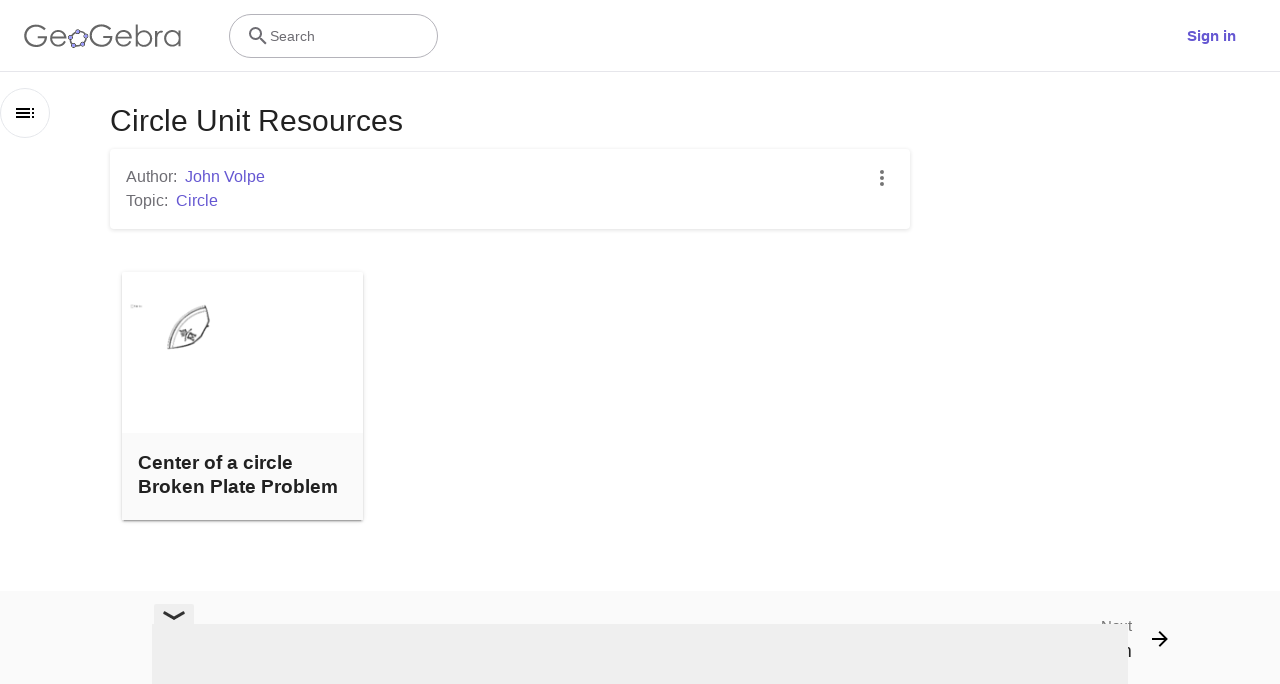

--- FILE ---
content_type: text/html; charset=utf-8
request_url: https://www.google.com/recaptcha/api2/aframe
body_size: 266
content:
<!DOCTYPE HTML><html><head><meta http-equiv="content-type" content="text/html; charset=UTF-8"></head><body><script nonce="v1zlzh1ahJ-cwyQ3JYV-tA">/** Anti-fraud and anti-abuse applications only. See google.com/recaptcha */ try{var clients={'sodar':'https://pagead2.googlesyndication.com/pagead/sodar?'};window.addEventListener("message",function(a){try{if(a.source===window.parent){var b=JSON.parse(a.data);var c=clients[b['id']];if(c){var d=document.createElement('img');d.src=c+b['params']+'&rc='+(localStorage.getItem("rc::a")?sessionStorage.getItem("rc::b"):"");window.document.body.appendChild(d);sessionStorage.setItem("rc::e",parseInt(sessionStorage.getItem("rc::e")||0)+1);localStorage.setItem("rc::h",'1767481045776');}}}catch(b){}});window.parent.postMessage("_grecaptcha_ready", "*");}catch(b){}</script></body></html>

--- FILE ---
content_type: text/javascript
request_url: https://stage.geogebra.org/assets/js/book.e00e20e51095bad9f531.js
body_size: 8525
content:
"use strict";(self.__LOADABLE_LOADED_CHUNKS__=self.__LOADABLE_LOADED_CHUNKS__||[]).push([[8952],{154:(e,t,n)=>{n.d(t,{Ay:()=>d,Fe:()=>m,YO:()=>u});var a=n(6540),r=n(5556),i=n.n(r),s=n(4625),l=n(4758),o=n(6942),c=n.n(o),m="material.topics",u="parent.topics";function d(e){var t=e.topics,n=e.id,r=e.className;return a.createElement("div",{className:c()(r)},a.createElement(l.sA,{id:n,className:"tc-neutral-700 mr-1"}),t.map((function(e,t){return a.createElement(a.Fragment,{key:e},t>0&&", ",a.createElement(s.N_,{to:"/t/".concat(e),className:"ggb-purple-text"},a.createElement(l.sA,{id:"topic.".concat(e,".title")})))})))}d.propTypes={topics:i().array.isRequired,id:i().oneOf([m,u]),className:i().any}},2202:(e,t,n)=>{n.d(t,{A:()=>c});var a=n(6540),r=n(5556),i=n.n(r),s=n(4758),l=n(4625),o=n(7584);function c(e){var t=e.lists,n=e.showNewResources,r=t.discover,i=t.discoverTopics,s=t.newMaterials;return a.createElement("section",{className:"interlinking x-d-x x-row x-center"},n&&!!s.length&&a.createElement(m,{titleKey:"interlinking.title.new",list:s}),!(null==r||!r.length)&&a.createElement(m,{titleKey:"interlinking.title.discover",list:r}),!(null==i||!i.length)&&a.createElement(m,{titleKey:"interlinking.discoverTopics",list:i,isTopicList:!0}))}function m(e){var t=e.titleKey,n=e.list,r=e.isTopicList,i=void 0!==r&&r;return a.createElement("div",{className:"x-column m-2 pl-3 w-100-s"},a.createElement("h2",null,a.createElement(s.sA,{id:t})),a.createElement("ul",null,n.map((function(e){var t;return a.createElement(u,{key:null!==(t=e.id)&&void 0!==t?t:e,material:e,isTopicList:i})}))))}function u(e){var t,n,r=e.material;return e.isTopicList?a.createElement(d,{key:null!==(t=r.id)&&void 0!==t?t:r,topicId:r}):a.createElement(p,{key:null!==(n=r.id)&&void 0!==n?n:r,material:r})}function d(e){var t=e.topicId;return a.createElement("li",{key:t},a.createElement(l.N_,{to:"/t/".concat(t),className:"ggb-teal-text"},a.createElement(s.sA,{id:"topic.".concat(t,".title")})))}function p(e){var t=e.material;return a.createElement("li",{key:t.id},a.createElement(o.A,{href:"/m/".concat(t.id),isExternal:!0,className:"ggb-teal-text"},a.createElement("span",null,t.title)))}c.propTypes={lists:i().shape({discover:i().array,discoverTopics:i().array,newMaterials:i().array}).isRequired,showNewResources:i().bool},m.propTypes={titleKey:i().string.isRequired,list:i().array.isRequired,isTopicList:i().bool},u.propTypes={material:i().oneOfType([i().object,i().string]).isRequired,isTopicList:i().bool},d.propTypes={topicId:i().string.isRequired},p.propTypes={material:i().object.isRequired}},2401:(e,t,n)=>{n.d(t,{A:()=>l});var a=n(6540),r=n(5556),i=n.n(r),s=function(e){return a.createElement("svg",e,a.createElement("path",{d:"M15 5h2V3h-2m0 18h2v-2h-2M11 5h2V3h-2m8 2h2V3h-2m0 6h2V7h-2m0 14h2v-2h-2m0-6h2v-2h-2m0 6h2v-2h-2M3 5h2V3H3m0 6h2V7H3m0 6h2v-2H3m0 6h2v-2H3m0 6h2v-2H3m8 2h2v-2h-2m-4 2h2v-2H7M7 5h2V3H7v2z"}))};function l(e){var t=e.title,n=e.subtitle,r=e.Icon,i=void 0===r?s:r,l=e.children;return a.createElement("div",{className:"flash"},a.createElement("div",{className:"x-d-x x-center mb-3 pt-6 w-100"},a.createElement("div",{className:"bg-gray-light brad-circle p-3_5 d-ib"},a.createElement(i,{className:"icon-l d-b fc-black-disabled"}))),a.createElement("div",{className:"ta-c mb-1"},a.createElement("div",{className:"fw-600"},t)),a.createElement("div",{className:"ta-c mb-3"},a.createElement("div",{className:"tc-black-medium h5"},n)),a.createElement("div",{className:"w-100 ta-c"},l))}s.defaultProps={xmlns:"http://www.w3.org/2000/svg",width:"24",height:"24",viewBox:"0 0 24 24"},l.propTypes={title:i().string.isRequired,subtitle:i().string.isRequired,Icon:i().func,children:i().node}},2618:(e,t,n)=>{n.d(t,{A:()=>h});var a=n(8587),r=n(8168),i=n(9417),s=n(7387),l=n(6540),o=n(7241);function c(e,t){var n=Object.create(null);return e&&l.Children.map(e,(function(e){return e})).forEach((function(e){n[e.key]=function(e){return t&&(0,l.isValidElement)(e)?t(e):e}(e)})),n}function m(e,t,n){return null!=n[t]?n[t]:e.props[t]}function u(e,t,n){var a=c(e.children),r=function(e,t){function n(n){return n in t?t[n]:e[n]}e=e||{},t=t||{};var a,r=Object.create(null),i=[];for(var s in e)s in t?i.length&&(r[s]=i,i=[]):i.push(s);var l={};for(var o in t){if(r[o])for(a=0;a<r[o].length;a++){var c=r[o][a];l[r[o][a]]=n(c)}l[o]=n(o)}for(a=0;a<i.length;a++)l[i[a]]=n(i[a]);return l}(t,a);return Object.keys(r).forEach((function(i){var s=r[i];if((0,l.isValidElement)(s)){var o=i in t,c=i in a,u=t[i],d=(0,l.isValidElement)(u)&&!u.props.in;!c||o&&!d?c||!o||d?c&&o&&(0,l.isValidElement)(u)&&(r[i]=(0,l.cloneElement)(s,{onExited:n.bind(null,s),in:u.props.in,exit:m(s,"exit",e),enter:m(s,"enter",e)})):r[i]=(0,l.cloneElement)(s,{in:!1}):r[i]=(0,l.cloneElement)(s,{onExited:n.bind(null,s),in:!0,exit:m(s,"exit",e),enter:m(s,"enter",e)})}})),r}var d=Object.values||function(e){return Object.keys(e).map((function(t){return e[t]}))},p=function(e){function t(t,n){var a,r=(a=e.call(this,t,n)||this).handleExited.bind((0,i.A)(a));return a.state={contextValue:{isMounting:!0},handleExited:r,firstRender:!0},a}(0,s.A)(t,e);var n=t.prototype;return n.componentDidMount=function(){this.mounted=!0,this.setState({contextValue:{isMounting:!1}})},n.componentWillUnmount=function(){this.mounted=!1},t.getDerivedStateFromProps=function(e,t){var n,a,r=t.children,i=t.handleExited;return{children:t.firstRender?(n=e,a=i,c(n.children,(function(e){return(0,l.cloneElement)(e,{onExited:a.bind(null,e),in:!0,appear:m(e,"appear",n),enter:m(e,"enter",n),exit:m(e,"exit",n)})}))):u(e,r,i),firstRender:!1}},n.handleExited=function(e,t){var n=c(this.props.children);e.key in n||(e.props.onExited&&e.props.onExited(t),this.mounted&&this.setState((function(t){var n=(0,r.A)({},t.children);return delete n[e.key],{children:n}})))},n.render=function(){var e=this.props,t=e.component,n=e.childFactory,r=(0,a.A)(e,["component","childFactory"]),i=this.state.contextValue,s=d(this.state.children).map(n);return delete r.appear,delete r.enter,delete r.exit,null===t?l.createElement(o.A.Provider,{value:i},s):l.createElement(o.A.Provider,{value:i},l.createElement(t,r,s))},t}(l.Component);p.propTypes={},p.defaultProps={component:"div",childFactory:function(e){return e}};const h=p},2835:(e,t,n)=>{n.d(t,{A:()=>b});var a=n(5556),r=n.n(a),i=n(3727),s=n(6540),l=n(4625),o=n(4758),c=n(6942),m=n.n(c);function u(e){var t=e.creator,n=e.contributors,a=e.className,r=function(e,t){return[e].concat(t).filter((function(e,t,n){return n.findIndex((function(t){return t.id===e.id}))===t}))}(t,n);return s.createElement("div",{className:m()("contributors",a)},s.createElement(o.sA,{id:"material.authors",className:"tc-neutral-700 mr-1"}),r.map((function(e,t){return s.createElement(s.Fragment,{key:e.id},t>0&&", ",s.createElement(l.N_,{to:e.profile,className:"ggb-purple-text"},e.displayname))})))}u.propTypes={creator:r().object.isRequired,contributors:r().array.isRequired,className:r().string};var d=n(154),p=n(1225),h=n(7029),f=n(8012),E=n(116),v=n(5974),g=n(6684),x=n(6288);function b(e){var t=e.book,n=e.worksheet,a=null!=n?n:t,r=a.title,i=a.contributors,l=a.creator,o=a.topics;return s.createElement(s.Fragment,null,s.createElement("div",{className:"material-title"},s.createElement("h1",null,r)),s.createElement("div",{className:"material-meta-section"},s.createElement("div",{className:"links-list"},s.createElement(u,{creator:l,contributors:i}),(null==o?void 0:o.length)>0&&s.createElement(d.Ay,{topics:o,id:d.Fe})),s.createElement("div",null,s.createElement(N,{book:t,worksheet:n}))))}function N(e){var t=e.book,n=e.worksheet,a=(0,p.d4)((function(e){return e.userState.user})),r=(0,h.d)(f.Dy),i=t||n,l=t&&n;var o=(0,s.useMemo)((function(){return r?[]:[g.cK]}),[r]);return s.createElement("ul",{style:{margin:0}},i&&s.createElement("li",null,s.createElement(g.Ay,{material:i,bookWorksheet:l,spinnerClassName:"white grey-circle small",onRefresh:function(e){e===E.VY?window.location.reload():e===v.T&&(window.location="/u/".concat(a.username))},gtmId:x.LH,hidePopdownItems:o})))}b.propTypes={book:r().instanceOf(i.im),worksheet:r().instanceOf(i.im)},N.propTypes={book:r().instanceOf(i.im),worksheet:r().instanceOf(i.im)}},4198:(e,t,n)=>{n.d(t,{A:()=>h});var a=n(45),r=n(6540),i=n(5556),s=n.n(i),l=n(4625),o=n(4758),c=n(6942),m=n.n(c),u=["prevIndex","nextIndex"],d=function(e){return r.createElement("svg",e,r.createElement("path",{d:"M20 11v2H8l5.5 5.5-1.42 1.42L4.16 12l7.92-7.92L13.5 5.5 8 11h12z"}))};d.defaultProps={xmlns:"http://www.w3.org/2000/svg",width:"24",height:"24",viewBox:"0 0 24 24"};var p=function(e){return r.createElement("svg",e,r.createElement("path",{d:"M4 11v2h12l-5.5 5.5 1.42 1.42L19.84 12l-7.92-7.92L10.5 5.5 16 11H4z"}))};function h(e){var t=e.prevIndex,n=void 0===t?0:t,i=e.nextIndex,s=void 0===i?0:i,c=(0,a.A)(e,u),h=null,f=null;return c.items&&c.items.length?(n>=0&&(h=c.items[n]),s<c.items.length&&(f=c.items[s]),r.createElement("div",{className:"w-a p-r bg-white-light mx-neg-2 px-2 py-3 px-1-m mx-0-m"},r.createElement("div",{className:"d-b w-100 mx-a mw-1080px clear-floats px-1 px-0-m"},null!==h&&r.createElement("div",{className:"f-l w-50"},r.createElement(l.N_,{className:"tc-i d-ib w-100 h-6 clear-floats",title:h.title,to:h.to},r.createElement(d,{className:"h-100 f-l mr-2 rtl-flip","aria-hidden":"true"}),r.createElement(o.sA,{id:"footer-nav.previous"},(function(e){return r.createElement("span",{className:"d-n-m tc-black-medium"},e)})),r.createElement("div",{className:"h3 to-ellipsis ws-nw o-h d-n-m"},h.title))),null!==f&&r.createElement("div",{className:m()("f-l w-50 ta-r",{"ml-50":null===h})},r.createElement(l.N_,{className:"tc-i d-ib w-100 h-6 clear-floats",title:f.title,to:f.to},r.createElement(p,{className:"h-100 f-r ml-2 rtl-flip","aria-hidden":"true"}),r.createElement(o.sA,{id:"footer-nav.next"},(function(e){return r.createElement("span",{className:"tc-black-medium"},e)})),r.createElement("div",{className:"h3 to-ellipsis ws-nw o-h"},f.title)))))):null}p.defaultProps={xmlns:"http://www.w3.org/2000/svg",width:"24",height:"24",viewBox:"0 0 24 24"},h.propTypes={items:s().arrayOf(s().shape({title:s().string.isRequired,to:s().string.isRequired})),nextIndex:s().number,prevIndex:s().number}},6488:(e,t,n)=>{n.d(t,{A:()=>y});var a=n(8168),r=n(8587),i=n(7387);function s(e,t){return e.replace(new RegExp("(^|\\s)"+t+"(?:\\s|$)","g"),"$1").replace(/\s+/g," ").replace(/^\s*|\s*$/g,"")}var l=n(6540),o=n(961);const c=!1;var m=n(7241),u=function(e){return e.scrollTop},d="unmounted",p="exited",h="entering",f="entered",E="exiting",v=function(e){function t(t,n){var a;a=e.call(this,t,n)||this;var r,i=n&&!n.isMounting?t.enter:t.appear;return a.appearStatus=null,t.in?i?(r=p,a.appearStatus=h):r=f:r=t.unmountOnExit||t.mountOnEnter?d:p,a.state={status:r},a.nextCallback=null,a}(0,i.A)(t,e),t.getDerivedStateFromProps=function(e,t){return e.in&&t.status===d?{status:p}:null};var n=t.prototype;return n.componentDidMount=function(){this.updateStatus(!0,this.appearStatus)},n.componentDidUpdate=function(e){var t=null;if(e!==this.props){var n=this.state.status;this.props.in?n!==h&&n!==f&&(t=h):n!==h&&n!==f||(t=E)}this.updateStatus(!1,t)},n.componentWillUnmount=function(){this.cancelNextCallback()},n.getTimeouts=function(){var e,t,n,a=this.props.timeout;return e=t=n=a,null!=a&&"number"!=typeof a&&(e=a.exit,t=a.enter,n=void 0!==a.appear?a.appear:t),{exit:e,enter:t,appear:n}},n.updateStatus=function(e,t){if(void 0===e&&(e=!1),null!==t)if(this.cancelNextCallback(),t===h){if(this.props.unmountOnExit||this.props.mountOnEnter){var n=this.props.nodeRef?this.props.nodeRef.current:o.findDOMNode(this);n&&u(n)}this.performEnter(e)}else this.performExit();else this.props.unmountOnExit&&this.state.status===p&&this.setState({status:d})},n.performEnter=function(e){var t=this,n=this.props.enter,a=this.context?this.context.isMounting:e,r=this.props.nodeRef?[a]:[o.findDOMNode(this),a],i=r[0],s=r[1],l=this.getTimeouts(),m=a?l.appear:l.enter;!e&&!n||c?this.safeSetState({status:f},(function(){t.props.onEntered(i)})):(this.props.onEnter(i,s),this.safeSetState({status:h},(function(){t.props.onEntering(i,s),t.onTransitionEnd(m,(function(){t.safeSetState({status:f},(function(){t.props.onEntered(i,s)}))}))})))},n.performExit=function(){var e=this,t=this.props.exit,n=this.getTimeouts(),a=this.props.nodeRef?void 0:o.findDOMNode(this);t&&!c?(this.props.onExit(a),this.safeSetState({status:E},(function(){e.props.onExiting(a),e.onTransitionEnd(n.exit,(function(){e.safeSetState({status:p},(function(){e.props.onExited(a)}))}))}))):this.safeSetState({status:p},(function(){e.props.onExited(a)}))},n.cancelNextCallback=function(){null!==this.nextCallback&&(this.nextCallback.cancel(),this.nextCallback=null)},n.safeSetState=function(e,t){t=this.setNextCallback(t),this.setState(e,t)},n.setNextCallback=function(e){var t=this,n=!0;return this.nextCallback=function(a){n&&(n=!1,t.nextCallback=null,e(a))},this.nextCallback.cancel=function(){n=!1},this.nextCallback},n.onTransitionEnd=function(e,t){this.setNextCallback(t);var n=this.props.nodeRef?this.props.nodeRef.current:o.findDOMNode(this),a=null==e&&!this.props.addEndListener;if(n&&!a){if(this.props.addEndListener){var r=this.props.nodeRef?[this.nextCallback]:[n,this.nextCallback],i=r[0],s=r[1];this.props.addEndListener(i,s)}null!=e&&setTimeout(this.nextCallback,e)}else setTimeout(this.nextCallback,0)},n.render=function(){var e=this.state.status;if(e===d)return null;var t=this.props,n=t.children,a=(t.in,t.mountOnEnter,t.unmountOnExit,t.appear,t.enter,t.exit,t.timeout,t.addEndListener,t.onEnter,t.onEntering,t.onEntered,t.onExit,t.onExiting,t.onExited,t.nodeRef,(0,r.A)(t,["children","in","mountOnEnter","unmountOnExit","appear","enter","exit","timeout","addEndListener","onEnter","onEntering","onEntered","onExit","onExiting","onExited","nodeRef"]));return l.createElement(m.A.Provider,{value:null},"function"==typeof n?n(e,a):l.cloneElement(l.Children.only(n),a))},t}(l.Component);function g(){}v.contextType=m.A,v.propTypes={},v.defaultProps={in:!1,mountOnEnter:!1,unmountOnExit:!1,appear:!1,enter:!0,exit:!0,onEnter:g,onEntering:g,onEntered:g,onExit:g,onExiting:g,onExited:g},v.UNMOUNTED=d,v.EXITED=p,v.ENTERING=h,v.ENTERED=f,v.EXITING=E;const x=v;var b=function(e,t){return e&&t&&t.split(" ").forEach((function(t){return a=t,void((n=e).classList?n.classList.remove(a):"string"==typeof n.className?n.className=s(n.className,a):n.setAttribute("class",s(n.className&&n.className.baseVal||"",a)));var n,a}))},N=function(e){function t(){for(var t,n=arguments.length,a=new Array(n),r=0;r<n;r++)a[r]=arguments[r];return(t=e.call.apply(e,[this].concat(a))||this).appliedClasses={appear:{},enter:{},exit:{}},t.onEnter=function(e,n){var a=t.resolveArguments(e,n),r=a[0],i=a[1];t.removeClasses(r,"exit"),t.addClass(r,i?"appear":"enter","base"),t.props.onEnter&&t.props.onEnter(e,n)},t.onEntering=function(e,n){var a=t.resolveArguments(e,n),r=a[0],i=a[1]?"appear":"enter";t.addClass(r,i,"active"),t.props.onEntering&&t.props.onEntering(e,n)},t.onEntered=function(e,n){var a=t.resolveArguments(e,n),r=a[0],i=a[1]?"appear":"enter";t.removeClasses(r,i),t.addClass(r,i,"done"),t.props.onEntered&&t.props.onEntered(e,n)},t.onExit=function(e){var n=t.resolveArguments(e)[0];t.removeClasses(n,"appear"),t.removeClasses(n,"enter"),t.addClass(n,"exit","base"),t.props.onExit&&t.props.onExit(e)},t.onExiting=function(e){var n=t.resolveArguments(e)[0];t.addClass(n,"exit","active"),t.props.onExiting&&t.props.onExiting(e)},t.onExited=function(e){var n=t.resolveArguments(e)[0];t.removeClasses(n,"exit"),t.addClass(n,"exit","done"),t.props.onExited&&t.props.onExited(e)},t.resolveArguments=function(e,n){return t.props.nodeRef?[t.props.nodeRef.current,e]:[e,n]},t.getClassNames=function(e){var n=t.props.classNames,a="string"==typeof n,r=a?""+(a&&n?n+"-":"")+e:n[e];return{baseClassName:r,activeClassName:a?r+"-active":n[e+"Active"],doneClassName:a?r+"-done":n[e+"Done"]}},t}(0,i.A)(t,e);var n=t.prototype;return n.addClass=function(e,t,n){var a=this.getClassNames(t)[n+"ClassName"],r=this.getClassNames("enter").doneClassName;"appear"===t&&"done"===n&&r&&(a+=" "+r),"active"===n&&e&&u(e),a&&(this.appliedClasses[t][n]=a,function(e,t){e&&t&&t.split(" ").forEach((function(t){return a=t,void((n=e).classList?n.classList.add(a):function(e,t){return e.classList?!!t&&e.classList.contains(t):-1!==(" "+(e.className.baseVal||e.className)+" ").indexOf(" "+t+" ")}(n,a)||("string"==typeof n.className?n.className=n.className+" "+a:n.setAttribute("class",(n.className&&n.className.baseVal||"")+" "+a)));var n,a}))}(e,a))},n.removeClasses=function(e,t){var n=this.appliedClasses[t],a=n.base,r=n.active,i=n.done;this.appliedClasses[t]={},a&&b(e,a),r&&b(e,r),i&&b(e,i)},n.render=function(){var e=this.props,t=(e.classNames,(0,r.A)(e,["classNames"]));return l.createElement(x,(0,a.A)({},t,{onEnter:this.onEnter,onEntered:this.onEntered,onEntering:this.onEntering,onExit:this.onExit,onExiting:this.onExiting,onExited:this.onExited}))},t}(l.Component);N.defaultProps={classNames:""},N.propTypes={};const y=N},7075:(e,t,n)=>{n.d(t,{A:()=>d});var a=n(6540),r=n(7617),i=n(5556),s=n.n(i),l=n(6368),o=n(3740),c=n(8947),m=n(7985),u=n(2931);function d(e){var t,n=e.chapter,i=e.book,s=e.baseUrl;return(0,u.A)(),a.createElement("div",{className:"book-chapter-page xi-grow-1"},a.createElement("div",{className:"row"},a.createElement("div",{className:"col s12"},a.createElement(l.Ay,{title:n.title||i.title,pageType:l.MQ,publicPage:!1,isAdsFreePartner:null===(t=i.creator)||void 0===t?void 0:t.isAdsFree}),a.createElement(c.A,{noIndex:!i.qualityVerified}),a.createElement("h1",null,n.title),n.description&&a.createElement("p",null,a.createElement(o.A,null,n.description)))),a.createElement("div",{className:"row"},a.createElement("ul",{className:"chapter"},i&&n&&n.pages&&n.pages.map((function(e){var t=e.thumbUrl?e.thumbUrl.replace("$1",""):m.A;return a.createElement(r.A,{key:e.id,title:e.title,imageUrl:t,href:"".concat(s||"/m/".concat(i.id),"#material/").concat(e.id),stayInTab:!0})})))))}d.propTypes={chapter:s().any.isRequired,book:s().any,baseUrl:s().string}},7241:(e,t,n)=>{n.d(t,{A:()=>a});const a=n(6540).createContext(null)},7617:(e,t,n)=>{n.d(t,{A:()=>x});var a=n(6540),r=n(5556),i=n.n(r),s=n(4758),l=n(8168),o=n(45),c=n(296);var m=["imageUrl","lazyLoad","alt","rounded"],u="d-b btrad-2px w-a mw-100i h-a m-a mx-h-100 pa-0 obj-fit-contain",d="mx-h-100 mw-2_3 pa-0 bg-white brad-50 w-100 h-100px w-100px m-a d-b obj-fit-cover";function p(e){var t=e.imageUrl,n=e.lazyLoad,r=e.alt,i=e.rounded,s=(0,o.A)(e,m),p=(0,a.useRef)(null),h=(0,a.useRef)(!n||!1),f=function(e,t){var n=!("undefined"==typeof window||!window.IntersectionObserver),r=(0,a.useState)(!n),i=(0,c.A)(r,2),s=i[0],l=i[1];return(0,a.useEffect)((function(){var a;return n&&(a=new window.IntersectionObserver((function(e){var t=e[0],n="boolean"==typeof t.isIntersecting?t.isIntersecting:0!==t.intersectionRatio;l(n)}),t)).observe(e.current),function(){a&&a.disconnect()}}),[]),s}(p,{rootMargin:"0px 0px ".concat(100,"px 0px")});return h.current=h.current||f,h.current?a.createElement("img",(0,l.A)({},s,{className:"".concat(i?d:u),suppressHydrationWarning:!0,alt:r,ref:p,src:t})):a.createElement("img",(0,l.A)({},s,{className:i?d:u,suppressHydrationWarning:!0,alt:r,ref:p,src:"[data-uri]"}))}p.propTypes={imageUrl:i().oneOfType([i().object,i().string]).isRequired,lazyLoad:i().bool,alt:i().string,rounded:i().bool};var h=n(6942),f=n.n(h),E=n(3740),v=n(7584),g=function(e){var t=e.stayInTab?"_self":"_blank",n=e.iconComponent;return a.createElement("li",{ref:e.innerRef,className:"d-ib w-25 w-50-s py-0 px-1_5"},a.createElement("div",{className:f()("shadow p-r trans-box-shadow-0_3 shadow-raised-h brad-2px mt-1 mx-0 mb-2",e.className)},a.createElement("div",{className:"pt-2_3 o-h o-h p-r card-preview"},e.imageTitle&&a.createElement("div",{className:"p-a t-0 py-1 px-1_5 fs-1_45 fw-600 z-100"},a.createElement("div",{className:"tc-black-medium"},e.imageTitle)),e.imageReplacementText&&a.createElement("div",{className:"px-1 pt-1 pa-0 o-h h4 p-a px-2"},a.createElement(E.A,{hideImages:!0,renderASCII:!0},e.imageReplacementText.length>500?e.imageReplacementText.substring(0,500)+"…":e.imageReplacementText)),e.imageUrl&&a.createElement(p,{rounded:e.hasRoundedImage,imageUrl:e.imageUrl,lazyLoad:e.lazyLoadImage,style:e.fixedImageHeight?{height:e.fixedImageHeight,margin:"auto"}:void 0,alt:e.altText||""}),n&&!e.imageUrl&&a.createElement("div",{className:u},a.createElement(n,{className:"icon p-a t-0 my-0 mx-a w-100 h-100 o-0_54"})),e.badges&&a.createElement("div",{className:"p-a b-0 w-100 card-badges"},e.badges.map((function(e,t){return a.createElement("div",{className:"card-badge x-d-x f-r w-24 h-24 p-0_5 mb-1 mr-1 brad-16px",key:t,style:{backgroundColor:"rgba(0, 0, 0, 0.38)"}},a.createElement(e,null))})))),a.createElement("div",{className:"p-2 mh-9 lh-n x-d-x x-column-fit mx-h-40 bg-white-light ".concat(e.actionButton?"pb-6_5":"")},a.createElement("h3",{className:"".concat(e.titleClassNames?e.titleClassNames:"h-3_4rem","\n            fw-600 lh-1_6rem my-2px mx-0 o-h")},a.createElement(v.A,{href:e.href,target:t,isExternal:e.isExternal,title:e.titleHoverText||e.title,className:f()("pseudo-stretch",{"tc-black-high":e.title,"tc-black-medium":!e.title})},e.title||a.createElement("em",null,a.createElement(s.sA,{id:"card.no_title"})))),e.typeDescriptor&&a.createElement("div",{className:f()("ws-nw tt-u ls-2px fs-1_5 h-2 to-ellipsis o-h",e.typeDescriptor.className),style:{order:-1}},e.typeDescriptor.isTranslationKey?a.createElement(s.sA,{id:e.typeDescriptor.text}):e.typeDescriptor.text),e.additionalInfo&&a.createElement("p",{className:f()("ws-nw lh-3 m-0 o-h to-ellipsis mr-3",{"pad-right":e.contextMenu})},e.additionalInfo),e.children),a.createElement("div",{className:"p-a r-1 b-2"},e.contextMenu),e.actionButton&&a.createElement("div",{className:"p-a b-12px l-50 r-50 ta-c action-button-section"},e.actionButton)))};g.propTypes={title:i().string.isRequired,href:i().string.isRequired,titleClassNames:i().string,hasRoundedImage:i().bool,isExternal:i().bool,stayInTab:i().bool,titleHoverText:i().string,contextMenu:i().object,actionButton:i().object,imageUrl:i().oneOfType([i().object,i().string]),imageReplacementText:i().string,imageTitle:i().string,lazyLoadImage:i().bool,iconComponent:function(e,t,n){if(!e||!e[t]&&!e.imageUrl&&"string"!=typeof e.imageReplacementText)throw new Error("Invalid props supplied for '".concat(n,"': Needs 'imageURL', '").concat(t," or imageReplacementText'!"))},fixedImageHeight:i().string,typeDescriptor:i().shape({text:i().string.isRequired,isTranslationKey:i().bool,className:i().string}),additionalInfo:i().oneOfType([i().object,i().string]),altText:i().string,innerRef:i().func,badges:i().array,className:i().any},g.defaultProps={title:"",href:"#"};const x=g},7623:(e,t,n)=>{n.r(t),n.d(t,{BookViewer:()=>C,default:()=>R});var a=n(6540),r=n(5556),i=n.n(r),s=n(5545),l=n(3727),o=n(4198),c=n(2202),m=n(6347),u=n(1225),d=n(880),p=n(118),h=n(7075),f=n(3740),E=n(6368),v=n(8947),g=n(9689),x=n(2835),b=n(2931),N=n(3398),y=n(2401),w=n(4758),A=function(e){return a.createElement("svg",e,a.createElement("path",{d:"M21 5c-1.11-.35-2.33-.5-3.5-.5-1.95 0-4.05.4-5.5 1.5-1.45-1.1-3.55-1.5-5.5-1.5-1.95 0-4.05.4-5.5 1.5v14.65c0 .25.25.5.5.5.1 0 .15-.05.25-.05C3.1 20.45 5.05 20 6.5 20c1.95 0 4.05.4 5.5 1.5 1.35-.85 3.8-1.5 5.5-1.5 1.65 0 3.35.3 4.75 1.05.1.05.15.05.25.05.25 0 .5-.25.5-.5V6c-.6-.45-1.25-.75-2-1m0 13.5c-1.1-.35-2.3-.5-3.5-.5-1.7 0-4.15.65-5.5 1.5V8c1.35-.85 3.8-1.5 5.5-1.5 1.2 0 2.4.15 3.5.5v11.5z"}))};function k(e){var t,n=e.book,r=n.chapters,i=n.creator,s=n.date_published,o=n.description,c=n.qualityVerified,m=n.title,d=n.visibility,p=n.thumbnail,k=(0,w.tz)(),T=(null==r?void 0:r.length)>1&&0!==(null===(t=r[0])||void 0===t?void 0:t.id),C=(0,u.d4)((function(e){return e.userState.user})).id===i.id;return(0,b.A)(),a.createElement("div",{className:"book-title-page xi-grow-1"},a.createElement("div",{className:"book-title"},a.createElement(E.Ay,{isAdsFreePartner:i.isAdsFree,title:m,image:n.getThumbnailURL(l.$A),description:o,publishDate:s,profile:{first_name:i.displayname,username:i.username,url:i.profile},pageType:E.MQ,publicPage:d!==l.PD}),a.createElement(v.A,{noIndex:!c})),a.createElement(x.A,{book:n}),a.createElement("div",{className:"row"},o&&a.createElement("div",{className:"description"},a.createElement(f.A,null,o)),null!=r&&r.length?1===r.length?a.createElement(h.A,{book:n,chapter:r[0]}):a.createElement("img",{className:"col s12 m5 l4 book-thumbnail",src:p,alt:m}):a.createElement("div",{className:"no-content"},a.createElement(y.A,{subtitle:k.formatMessage({id:"book-title.empty-book-subtitle"}),title:k.formatMessage({id:"book-title.empty-book-title"}),Icon:A},C&&a.createElement("div",{className:"tw button"},a.createElement(N.Wz,{component:"a",href:"/material/edit/id/".concat(n.id)},k.formatMessage({id:"book.edit"})))))),T&&a.createElement(g.A,{book:n}))}A.defaultProps={xmlns:"http://www.w3.org/2000/svg",width:"24",height:"24",viewBox:"0 0 24 24"},k.propTypes={book:i().instanceOf(l.im).isRequired};var T=n(4867),C=function(e){var t=e.type,n=e.book,r=e.worksheet,i=e.chapter,m=(0,a.useMemo)((function(){return n.flatten()}),[n]),u=(0,l.sy)(n,r,i,m),f=u.nextIndex,E=u.prevIndex,v=function(e,t,n,r){return(0,a.useMemo)((function(){var i,l=!0,o=!1,c=!1;switch(e){case s.yy:null===n?(l=!1,i=a.createElement(d.A,{className:"h-25vh"})):i=a.createElement(p.Vy,{book:t,worksheet:n,type:s.yy});break;case s.vR:i=a.createElement(h.A,{book:t,chapter:r});break;default:o=!!t.interlinking,c=!0,i=a.createElement(k,{book:t})}return{page:i,isNavigationVisible:l,isInterlinkingVisible:o,isPageFooterVisible:c}}),[t,r,e,n])}(t,n,r,i),g=v.page,x=v.isNavigationVisible,b=v.isInterlinkingVisible,N=v.isPageFooterVisible;return a.createElement(T.A,{additionalFooter:a.createElement(a.Fragment,null,x&&a.createElement(o.A,{worksheet:r,chapter:i,book:n,items:m,nextIndex:f,prevIndex:E}),b&&a.createElement("div",{className:"mw-1080px mx-a"},a.createElement(c.A,{lists:n.interlinking,showNewResources:!0}))),skipDefaultFooter:!N},g)};C.propTypes={type:i().oneOf(s.ff).isRequired,book:i().instanceOf(l.im).isRequired,worksheet:i().instanceOf(l.im),chapter:i().any};const R=(0,m.y)((0,u.Ng)((function(e){return{sideNavClass:e.sideNavState.state,headerClass:e.headerState.content?"double":"single"}}))(C))},7985:(e,t,n)=>{n.d(t,{A:()=>a});const a="/assets/img/ws.e641d526.png"},9689:(e,t,n)=>{n.d(t,{A:()=>m});var a=n(6540),r=n(5556),i=n.n(r),s=n(6347),l=n(4625),o=n(4758),c=n(3727);function m(e){var t=e.book,n=e.baseUrl,r=(0,s.zy)(),i=null!=n?n:"/m/".concat(t.id),c="".concat(i).concat(r.search);return a.createElement("div",{className:"book-toc"},a.createElement(o.sA,{tagName:"h2",id:"toc.table_of_contents"}),a.createElement("ul",null,t.chapters&&t.chapters.map((function(e){var t;return a.createElement("li",{key:e.id},a.createElement("h3",null,a.createElement(l.N_,{to:"".concat(c,"#chapter/").concat(e.id),title:null!==(t=e.title)&&void 0!==t?t:void 0,className:"truncate ggb-teal-text text-darken-3"},e.title)),a.createElement("ul",null,e.pages.map((function(e){return a.createElement("li",{key:e.id},a.createElement(l.N_,{title:e.title,to:"".concat(c,"#material/").concat(e.id),className:"truncate ggb-teal-text text-darken-2"},e.title))}))))}))))}m.propTypes={book:i().instanceOf(c.im).isRequired,baseUrl:i().string}}}]);

--- FILE ---
content_type: text/plain
request_url: https://rtb.openx.net/openrtbb/prebidjs
body_size: -85
content:
{"id":"517e4e36-2603-4117-85d5-e0d573ca493b","nbr":0}